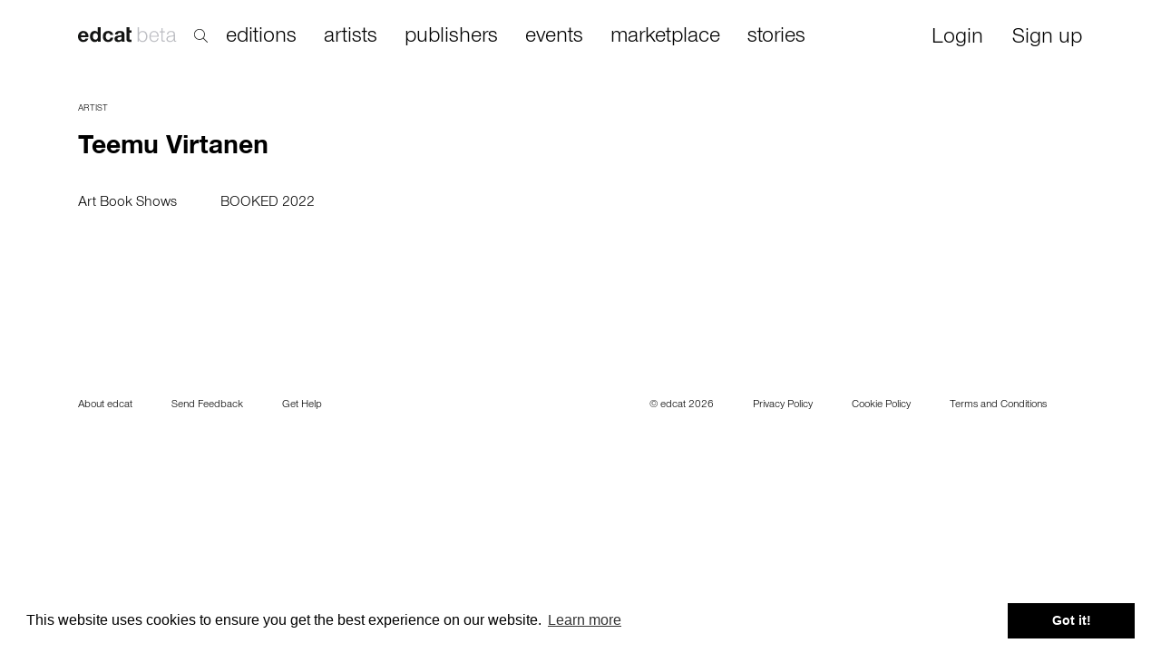

--- FILE ---
content_type: image/svg+xml
request_url: https://cdn.edcat.net/edcat_static/images/logo_beta.4b9c845bf4a0.svg
body_size: 1711
content:
<?xml version="1.0" encoding="UTF-8"?>
<svg width="112px" height="32px" viewBox="0 0 112 32" version="1.1" xmlns="http://www.w3.org/2000/svg" xmlns:xlink="http://www.w3.org/1999/xlink">
    <!-- Generator: Sketch 46.2 (44496) - http://www.bohemiancoding.com/sketch -->
    <title>Atom/Graphic/Logo Beta</title>
    <desc>Created with Sketch.</desc>
    <defs></defs>
    <g id="Symbols" stroke="none" stroke-width="1" fill="none" fill-rule="evenodd">
        <g id="Atom/Graphic/Logo-Beta">
            <g id="Group">
                <path d="M8.328,20.408 L11.376,20.408 C10.752,22.784 8.64,24.32 5.928,24.32 C2.376,24.32 0,21.896 0,18.272 C0,14.72 2.472,12.104 5.832,12.104 C9.288,12.104 11.568,14.672 11.568,18.56 L11.568,19.04 L3.24,19.04 C3.312,20.984 4.248,22.04 5.952,22.04 C7.128,22.04 7.848,21.56 8.328,20.408 Z M3.24,17 L8.328,17 C8.136,15.32 7.248,14.384 5.832,14.384 C4.416,14.384 3.408,15.392 3.24,17 Z M25.017,8 L25.017,24.008 L21.993,24.008 L21.993,22.52 C21.201,23.744 20.073,24.32 18.489,24.32 C15.297,24.32 13.233,21.896 13.233,18.152 C13.233,14.48 15.249,12.08 18.321,12.08 C19.857,12.08 21.105,12.704 21.849,13.832 L21.849,8 L25.017,8 Z M19.209,14.552 C17.457,14.552 16.425,15.848 16.425,18.128 C16.425,20.36 17.481,21.728 19.185,21.728 C20.937,21.728 21.969,20.408 21.969,18.152 C21.969,15.92 20.913,14.552 19.209,14.552 Z M35.754,19.568 C35.514,21.104 34.65,21.92 33.282,21.92 C31.578,21.92 30.57,20.576 30.57,18.248 C30.57,15.872 31.602,14.504 33.354,14.504 C34.578,14.504 35.418,15.224 35.658,16.472 L38.778,16.472 C38.514,13.784 36.426,12.104 33.33,12.104 C29.73,12.104 27.378,14.552 27.378,18.32 C27.378,21.944 29.73,24.32 33.282,24.32 C36.378,24.32 38.442,22.544 38.85,19.568 L35.754,19.568 Z M51.555,24.008 L48.315,24.008 C48.147,23.48 48.123,23.288 48.123,22.88 C47.115,23.84 45.867,24.32 44.283,24.32 C41.763,24.32 40.227,23 40.227,20.816 C40.227,19.4 40.923,18.344 42.267,17.792 C42.891,17.504 43.563,17.384 45.291,17.144 C47.787,16.832 48.099,16.688 48.099,15.752 C48.099,14.744 47.427,14.24 46.011,14.24 C44.547,14.24 43.947,14.696 43.731,15.968 L40.731,15.968 C40.923,13.424 42.747,12.104 46.083,12.104 C47.883,12.104 49.299,12.488 50.187,13.208 C50.979,13.856 51.195,14.456 51.195,16.136 C51.195,16.424 51.195,16.448 51.171,17.792 C51.171,18.248 51.171,18.992 51.147,20.024 L51.147,20.888 C51.147,22.544 51.243,23.24 51.555,24.008 Z M48.075,19.664 L48.075,18.344 C47.571,18.656 47.139,18.776 45.843,18.944 C44.067,19.208 43.491,19.64 43.491,20.696 C43.491,21.656 44.163,22.256 45.267,22.256 C46.179,22.256 46.971,21.92 47.547,21.296 C47.955,20.84 48.075,20.456 48.075,19.664 Z M59.02,11.5 L56.668,11.5 L56.668,8 L53.5,8 L53.5,12.504 L53.5,14.64 L53.5,19.992 C53.5,22.032 53.596,22.56 54.004,23.16 C54.532,23.952 55.444,24.264 57.076,24.264 C57.724,24.264 58.228,24.24 59.02,24.144 L59.02,21.72 C58.636,21.768 58.348,21.792 58.06,21.792 C56.86,21.792 56.668,21.552 56.668,20.112 L56.648,14 L59,14 L59.02,11.5 Z" id="edcat" fill="#131413"></path>
                <path d="M67.192,7.992 L67.192,14.616 C67.888,13.008 69.376,12.12 71.32,12.12 C74.464,12.12 76.48,14.496 76.48,18.192 C76.48,21.96 74.44,24.336 71.272,24.336 C69.208,24.336 67.84,23.496 67.096,21.744 L67.096,24 L65.776,24 L65.776,7.992 L67.192,7.992 Z M71.176,13.296 C68.68,13.296 67.144,15.168 67.144,18.216 C67.144,21.216 68.704,23.16 71.128,23.16 C73.504,23.16 75.064,21.216 75.064,18.216 C75.064,15.24 73.528,13.296 71.176,13.296 Z M87.529,20.184 L88.873,20.184 C88.369,22.848 86.593,24.336 83.953,24.336 C80.761,24.336 78.649,21.96 78.649,18.36 C78.649,14.712 80.833,12.12 83.929,12.12 C85.897,12.12 87.529,13.176 88.393,15.024 C88.825,15.96 89.017,17.016 89.017,18.576 L80.065,18.576 C80.137,21.504 81.553,23.16 83.977,23.16 C85.825,23.16 87.049,22.128 87.529,20.184 Z M80.089,17.4 L87.577,17.4 C87.457,14.88 86.041,13.296 83.881,13.296 C81.745,13.296 80.401,14.736 80.089,17.4 Z M95.722,12.456 L93.322,12.456 L93.322,8.904 L91.906,8.904 L91.906,12.456 L89.89,12.456 L89.89,13.632 L91.906,13.632 L91.906,20.208 C91.906,22.272 91.954,22.704 92.194,23.136 C92.554,23.784 93.25,24.072 94.45,24.072 C94.906,24.072 95.218,24.048 95.722,24 L95.722,22.776 C95.314,22.824 95.05,22.848 94.786,22.848 C93.562,22.848 93.322,22.536 93.322,20.928 L93.322,13.632 L95.722,13.632 L95.722,12.456 Z M108.211,22.824 L108.211,23.928 C107.851,24.048 107.491,24.096 107.083,24.096 C106.003,24.096 105.595,23.52 105.595,21.984 C104.563,23.616 103.219,24.336 101.227,24.336 C98.875,24.336 97.459,23.088 97.459,21.048 C97.459,19.56 98.203,18.48 99.643,17.928 C100.459,17.592 100.603,17.568 103.699,17.28 C105.091,17.136 105.523,16.776 105.523,15.792 C105.523,14.064 104.587,13.272 102.499,13.272 C100.531,13.272 99.547,14.112 99.355,16.008 L97.987,16.008 C98.107,13.512 99.787,12.12 102.643,12.12 C104.755,12.12 106.339,12.936 106.723,14.232 C106.843,14.688 106.891,15.12 106.891,16.128 L106.891,21.288 C106.891,22.728 106.987,22.92 107.683,22.92 C107.851,22.92 107.971,22.896 108.211,22.824 Z M105.523,19.584 L105.523,17.688 C105.067,18.096 104.731,18.192 102.331,18.504 C99.859,18.84 98.875,19.536 98.875,20.928 C98.875,22.296 99.955,23.184 101.563,23.184 C103.867,23.184 105.523,21.672 105.523,19.584 Z" id="beta" fill="#BDBEC3"></path>
            </g>
        </g>
    </g>
</svg>